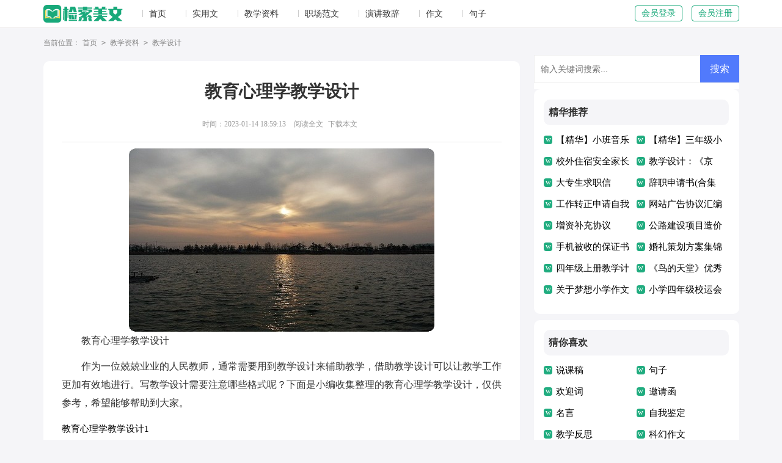

--- FILE ---
content_type: text/html; charset=utf-8
request_url: https://www.webjsw.com/jiaoxueziliao/jiaoxuesheji/30807.html
body_size: 6413
content:
<!DOCTYPE html>
<html >
<head>
<meta charset="UTF-8">
<meta name="viewport" content="width=device-width, initial-scale=1.0, maximum-scale=1.0, user-scalable=no" />
<meta name="apple-mobile-web-app-capable" content="yes" />
<meta name="format-detection" content="telephone=no">
<title>教育心理学教学设计-检索美文</title>
<meta name="keywords" content="心理学,教学,教育" />
<meta name="description" content="教育心理学教学设计作为一位兢兢业业的人民教师，通常需要用到教学设计来辅助教学，借助教学设计可以让教学工作更加有效地进行。写教学设计需要注意哪些格式呢？下面是小编收集整" />
<link rel="stylesheet" href="https://www.webjsw.com/static/css/article.css">
<link rel="stylesheet" href="https://www.webjsw.com/static/css/base.css">
<!--[if IE]>
<link rel="stylesheet" href="https://www.webjsw.com/static/css/article.ie.css">
<![endif]-->
<script>
function onKeyDown(){
if ((event.keyCode==116)||(window.event.ctrlKey)||(window.event.shiftKey)||(event.keyCode==122)){
event.keyCode=0;
event.returnValue=false;
}}
</script>
</head>
<body onkeydown="onKeyDown()" oncontextmenu="return false" onselectstart="return false" ondragstart="return false">
<div class="header">
    <div class="header_box">
        <a href="https://www.webjsw.com/" class="logo"></a>
        <div class="liwn_nav">
            <a href="https://www.webjsw.com/"  title="首页">首页</a>
            <a href="https://www.webjsw.com/shiyongwen/"  title="实用文">实用文</a>
            <a href="https://www.webjsw.com/jiaoxueziliao/"  title="教学资料">教学资料</a>
            <a href="https://www.webjsw.com/zhichangfanwen/"  title="职场范文">职场范文</a>
            <a href="https://www.webjsw.com/yanjiangzhici/"  title="演讲致辞">演讲致辞</a>
            <a href="https://www.webjsw.com/zuowen/"  title="作文">作文</a>
            <a href="https://www.webjsw.com/juzi/"  title="句子">句子</a>
        </div>
        <script src="https://www.webjsw.com/e/member/login/loginjs.php"></script>
    </div>
</div>
<div class="main">
    <div class="sidebar">当前位置：<a href="https://www.webjsw.com/">首页</a>&nbsp;<code>></code>&nbsp;<a href="https://www.webjsw.com/jiaoxueziliao/">教学资料</a>&nbsp;<code>></code>&nbsp;<a href="https://www.webjsw.com/jiaoxueziliao/jiaoxuesheji/">教学设计</a></div>
    <div class="main-left">
        <div class="article">
            <h1 class="title">教育心理学教学设计</h1>
            <div class="info">
                <span class="time">时间：2023-01-14 18:59:13</span>
                <span class="sm_after_time"></span>
                <span class="source"><a href="https://www.webjsw.com/e/class/see.php?classid=27&id=30807&dotop=1" class="jhcdown  hidden-xs" rel="nofollow"  target="_blank">阅读全文</a></span>
                <span class="source"><a tpid="25" href="https://www.webjsw.com/e/class/see.php?classid=27&id=30807&dotop=2" target="_blank"  class="jhcdown  hidden-xs"  rel="nofollow">下载本文</a></span>
            </div>
            <div class="content">
            <img src="https://img.hxli.com/upload/3234.jpg" alt="教育心理学教学设计" /><p>教育心理学教学设计</p><p>作为一位兢兢业业的人民教师，通常需要用到教学设计来辅助教学，借助教学设计可以让教学工作更加有效地进行。写教学设计需要注意哪些格式呢？下面是小编收集整理的教育心理学教学设计，仅供参考，希望能够帮助到大家。</p><p style="text-align: center;"></p>
教育心理学教学设计1
<p>活动设计</p><p>人的心态，能把人推向成功，也能把人引向失败。一个人有什么样的心态，便有什么样的人生。它能“把地狱变成天堂”，也能“把天堂变成地狱”。这便是“心理力量”。良好的心态是成功的一个必备条件，要把孩子培养成为一个高素质的人，心理品质教育应放在首位，心理健康的人常说“太好了!”，心理有病的人爱说：“太糟了!”，面对失败和困境，要具有“太好了!”的良好心态。</p><p>辅导目的</p><p>1、了解不同心态对人生的影响。</p><p>2、学习建立良好的心态，积极地面向人生中的失败和困境，永远微笑着看世界。</p><p>辅导方式</p><p>1、讲述与咨询</p><p>2、角色扮演</p><p>3、模拟练习</p><p>辅导前准备</p><p>1、课前发放纸条，进行课前咨询(每人一份)：</p><p>你遇到过什么让你认为不顺利、不顺心的事吗?小至丢失一支笔，大至受到老师批评、考试失败等，请你把它写出来。</p><p>事件：</p><p>当时“我”想(做)</p><p>结果那一天，“我”(心情)</p><p>(过得)</p><p>2、准备不同的心态对人的影响的情境，进行角色表演。< <em>……此处隐藏18813个字……</em>康人生</p><p>二、活动对象：</p><p>全体学生</p><p>三、活动流程</p><p>（一）初赛及复赛：</p><p>各学院要认真组织、层层选拔，确定2名选手参加决赛，大学生心理协会从复赛优胜者中确定1人，于5月18日前把决赛选手的学院、班级、姓名、联系方式及演讲稿上交到大学生心理健康教育中心（护理学院2219室）。</p><p>（二）决赛：</p><p>1、时间、地点：5月25日晚7：00，地点：明德讲堂。</p><p>2、5月19日（周二）上午10：00参赛选手到心理健康教育中心进行演讲顺序抽签。</p><p>四、奖项设置</p><p>活动设一等奖1名，二等奖2名，三等奖3名，优秀奖7名，颁发荣誉证书和奖品。</p><p>五、评分标准</p><p>（一）仪表形象：（15分）</p><p>1、着装整洁，大方得体；上下场致意，答谢。（5分）</p><p>2、仪态端庄大方，举止自然、得体，体现朝气蓬勃的精神风貌；动作适度。（10分）</p><p>（二）演讲内容：（50分）</p><p>1、主题鲜明、深刻，观点正确，见解独到，符合主题内容。（25分）</p><p>2、内容充实、新颖，事例动人，贴近生活，富有鲜明的时代感。（15分）</p><p>3、行文流畅，用词精练，结构完整合理、层次分明，详略得当。（10分）</p><p>（三）语言艺术：（35分）</p><p>1、要求脱稿演讲，因不熟练，每停顿一次减0。1分。（5分）</p><p>2、发音标准，声音洪亮，口齿清晰，语速适当，表达流畅。（10分）</p><p>3、节奏处理得当，演讲技巧运用自如。（10分）</p><p>4、表现力、应变能力强，能活跃气氛，引起高潮。（10分）</p><p>（四）时间：限时5分钟。</p>            </div>
            <a href="https://www.webjsw.com/e/class/see.php?classid=27&id=30807&dotop=2" target="_blank" class="download_card" rel="nofollow">
        <img class="download_card_pic" src="https://www.webjsw.com/static/img/icon_word.png" alt="">
        <div class="download_card_msg">
            <div class="download_card_title" style="text-decoration:none;">《教育心理学教学设计.doc》</div>
            <div class="download_card_tip">将本文的Word文档下载到电脑，方便收藏和打印</div>
            <div class="download_card_tj">
                <span>推荐度：</span>
<img src="https://www.webjsw.com/static/img/icon_star.png" alt="">
<img src="https://www.webjsw.com/static/img/icon_star.png" alt="">
<img src="https://www.webjsw.com/static/img/icon_star.png" alt="">
<img src="https://www.webjsw.com/static/img/icon_star.png" alt="">
<img src="https://www.webjsw.com/static/img/icon_star.png" alt="">
            </div>
        </div>
        <div class="download_card_btn">
            <img src="https://www.webjsw.com/static/img/down.png" alt="">
            <div class="downlod_btn_right">
                <div>点击下载文档</div>
                <p>文档为doc格式</p>
            </div>
        </div>
    </a>
        </div>
        <div class="related_article_img">
                <div class="related_top"><code>教学设计图文推荐</code></div>
                <ul>
                    <li><a target="_blank" title="社戏教学设计" href="https://www.webjsw.com/jiaoxueziliao/jiaoxuesheji/64695.html"><img loading="lazy" src="https://img.hxli.com/upload/2550.jpg" alt="社戏教学设计"><span>社戏教学设计</span></a></li>
                    <li><a target="_blank" title="《跨越式跳高》教学设计" href="https://www.webjsw.com/jiaoxueziliao/jiaoxuesheji/64167.html"><img loading="lazy" src="https://img.hxli.com/upload/4049.jpg" alt="《跨越式跳高》教学设计"><span>《跨越式跳高》教学设计</span></a></li>
                    <li><a target="_blank" title="路旁的橡树教学设计" href="https://www.webjsw.com/jiaoxueziliao/jiaoxuesheji/64152.html"><img loading="lazy" src="https://img.hxli.com/upload/8483.jpg" alt="路旁的橡树教学设计"><span>路旁的橡树教学设计</span></a></li>
                    <li><a target="_blank" title="简笔与繁笔教学设计" href="https://www.webjsw.com/jiaoxueziliao/jiaoxuesheji/64151.html"><img loading="lazy" src="https://img.hxli.com/upload/2425.jpg" alt="简笔与繁笔教学设计"><span>简笔与繁笔教学设计</span></a></li>
                </ul>
            </div>
                    <div class="related_about">
            <div class="related_about_t"><code>相关文章推荐</code></div>
            <ul>
                <li><a href="https://www.webjsw.com/shiyongwen/cehua/61718.html" target="_blank" title="元旦促销策划">元旦促销策划</a></li>
                <li><a href="https://www.webjsw.com/shiyongwen/xieyi/48396.html" target="_blank" title="外销商品代理协议通用">外销商品代理协议通用</a></li>
                <li><a href="https://www.webjsw.com/shiyongwen/qingjiatiao/1368.html" target="_blank" title="学生请假条(15篇)">学生请假条(15篇)</a></li>
                <li><a href="https://www.webjsw.com/zhichangfanwen/cizhixin/54971.html" target="_blank" title="银行员工辞职信集合15篇">银行员工辞职信集合15篇</a></li>
                <li><a href="https://www.webjsw.com/zuowen/xiaoxuezuowen/53490.html" target="_blank" title="【精品】五年级优秀作文汇编7篇">【精品】五年级优秀作文汇编7篇</a></li>
                <li><a href="https://www.webjsw.com/zhichangfanwen/xindetihui/20752.html" target="_blank" title="酒店服务心得体会">酒店服务心得体会</a></li>
                <li><a href="https://www.webjsw.com/shiyongwen/xieyi/42167.html" target="_blank" title="个人婚礼服务协议">个人婚礼服务协议</a></li>
                <li><a href="https://www.webjsw.com/shiyongwen/xieyi/5074.html" target="_blank" title="交通事故和解协议集锦">交通事故和解协议集锦</a></li>
                <li><a href="https://www.webjsw.com/zhichangfanwen/zijianxin/1946.html" target="_blank" title="会计专业求职自荐信">会计专业求职自荐信</a></li>
                <li><a href="https://www.webjsw.com/shiyongwen/xieyi/23302.html" target="_blank" title="房屋居间买卖协议">房屋居间买卖协议</a></li>
                <li><a href="https://www.webjsw.com/zuowen/kehuanzuowen/67229.html" target="_blank" title="精选未来的科技作文锦集九篇">精选未来的科技作文锦集九篇</a></li>
                <li><a href="https://www.webjsw.com/shiyongwen/baogao/59313.html" target="_blank" title="内科医生个人述职报告">内科医生个人述职报告</a></li>
            </ul>
        </div>        <div class="previous">
            <span class="pre">上一篇：<a href='https://www.webjsw.com/jiaoxueziliao/jiaoxuesheji/30534.html'>桃花心木教学设计</a></span>
            <span class="next">下一篇：<a href='https://www.webjsw.com/jiaoxueziliao/jiaoxuesheji/32544.html'>《人有两个宝》教学设计</a></span>
        </div>
    </div>
    <div class="main-right">
        <div class="right_fix">
        <div id="search-7" class="widget widget_search">
        <form onsubmit="return checkSearchForm()" method="post" name="searchform" class="search-form" action="/e/search/index.php" >
          <input type="text" class="keyword" name="keyboard" placeholder="输入关键词搜索..." value="">
          <input type="submit" class="submit" value="搜索">
          <input type="hidden" value="title" name="show">
        <input type="hidden" value="1" name="tempid">
        <input type="hidden" value="news" name="tbname">
        <input name="mid" value="1" type="hidden">
        <input name="dopost" value="search" type="hidden">
        </form>
      </div>
        <div class="liwn_box">
                <div class="liwn_box_t"><span>精华推荐</span></div>
                <ul>
                    <li><a href="https://www.webjsw.com/jiaoxueziliao/jiaoan/64186.html" target="_blank" title="【精华】小班音乐教案模板锦集9篇">【精华】小班音乐教案模板锦集9篇</a></li>
                    <li><a href="https://www.webjsw.com/zuowen/xiaoxuezuowen/43409.html" target="_blank" title="【精华】三年级小猪作文合集8篇">【精华】三年级小猪作文合集8篇</a></li>
                    <li><a href="https://www.webjsw.com/shiyongwen/chengnuoshu/24484.html" target="_blank" title="校外住宿安全家长承诺书15篇">校外住宿安全家长承诺书15篇</a></li>
                    <li><a href="https://www.webjsw.com/jiaoxueziliao/jiaoxuesheji/59733.html" target="_blank" title="教学设计：《京调》">教学设计：《京调》</a></li>
                    <li><a href="https://www.webjsw.com/zhichangfanwen/qiuzhixin/22586.html" target="_blank" title="大专生求职信">大专生求职信</a></li>
                    <li><a href="https://www.webjsw.com/shiyongwen/shenqingshu/1272.html" target="_blank" title="辞职申请书(合集15篇)">辞职申请书(合集15篇)</a></li>
                    <li><a href="https://www.webjsw.com/zhichangfanwen/zhuanzhengshenqing/6145.html" target="_blank" title="工作转正申请自我鉴定">工作转正申请自我鉴定</a></li>
                    <li><a href="https://www.webjsw.com/shiyongwen/xieyi/26907.html" target="_blank" title="网站广告协议汇编15篇">网站广告协议汇编15篇</a></li>
                    <li><a href="https://www.webjsw.com/shiyongwen/xieyi/48558.html" target="_blank" title="增资补充协议">增资补充协议</a></li>
                    <li><a href="https://www.webjsw.com/shiyongwen/xieyi/26982.html" target="_blank" title="公路建设项目造价咨询协议">公路建设项目造价咨询协议</a></li>
                    <li><a href="https://www.webjsw.com/shiyongwen/baozhengshu/56778.html" target="_blank" title="手机被收的保证书">手机被收的保证书</a></li>
                    <li><a href="https://www.webjsw.com/shiyongwen/cehua/318.html" target="_blank" title="婚礼策划方案集锦15篇">婚礼策划方案集锦15篇</a></li>
                    <li><a href="https://www.webjsw.com/jiaoxueziliao/jiaoxuejihua/33880.html" target="_blank" title="四年级上册教学计划">四年级上册教学计划</a></li>
                    <li><a href="https://www.webjsw.com/jiaoxueziliao/jiaoxuesheji/33360.html" target="_blank" title="《鸟的天堂》优秀教学设计">《鸟的天堂》优秀教学设计</a></li>
                    <li><a href="https://www.webjsw.com/zuowen/xiaoxuezuowen/65159.html" target="_blank" title="关于梦想小学作文300字三篇">关于梦想小学作文300字三篇</a></li>
                    <li><a href="https://www.webjsw.com/yanjiangzhici/jieshuoci/23090.html" target="_blank" title="小学四年级校运会的解说词">小学四年级校运会的解说词</a></li>
                </ul>
            </div>        <div class="liwn_box">
                <div class="liwn_box_t"><span>猜你喜欢</span></div>
                <ul>
                    <li><a href="https://www.webjsw.com/jiaoxueziliao/shuokegao/" target="_blank" title="说课稿">说课稿</a></li>
                    <li><a href="https://www.webjsw.com/juzi/" target="_blank" title="句子">句子</a></li>
                    <li><a href="https://www.webjsw.com/yanjiangzhici/huanyingci/" target="_blank" title="欢迎词">欢迎词</a></li>
                    <li><a href="https://www.webjsw.com/shiyongwen/yaoqinghan/" target="_blank" title="邀请函">邀请函</a></li>
                    <li><a href="https://www.webjsw.com/juzi/mingyan/" target="_blank" title="名言">名言</a></li>
                    <li><a href="https://www.webjsw.com/zhichangfanwen/ziwojianding/" target="_blank" title="自我鉴定">自我鉴定</a></li>
                    <li><a href="https://www.webjsw.com/jiaoxueziliao/jiaoxuefansi/" target="_blank" title="教学反思">教学反思</a></li>
                    <li><a href="https://www.webjsw.com/zuowen/kehuanzuowen/" target="_blank" title="科幻作文">科幻作文</a></li>
                    <li><a href="https://www.webjsw.com/shiyongwen/chengnuoshu/" target="_blank" title="承诺书">承诺书</a></li>
                    <li><a href="https://www.webjsw.com/zuowen/" target="_blank" title="作文">作文</a></li>
                    <li><a href="https://www.webjsw.com/zhichangfanwen/zhuanzhengshenqing/" target="_blank" title="转正申请">转正申请</a></li>
                    <li><a href="https://www.webjsw.com/shiyongwen/shenqingshu/" target="_blank" title="申请书">申请书</a></li>
                    <li><a href="https://www.webjsw.com/zhichangfanwen/guizhangzhidu/" target="_blank" title="规章制度">规章制度</a></li>
                    <li><a href="https://www.webjsw.com/yanjiangzhici/yanjianggao/" target="_blank" title="演讲稿">演讲稿</a></li>
                    <li><a href="https://www.webjsw.com/shiyongwen/shouju/" target="_blank" title="收据">收据</a></li>
                    <li><a href="https://www.webjsw.com/zhichangfanwen/tuijianxin/" target="_blank" title="推荐信">推荐信</a></li>

                </ul>
            </div>         </div>
    </div>
<div class="flink"><ul class="frendLink"></ul><li><b>友情链接</b>:</li>
<li><a href="https://www.cnkins.com/" target="_blank">知网论文网</a></li>
<li><a href="https://www.gdhson.com/" target="_blank">泓盛范文网</a></li>
<li><a href="https://www.yaolingwang.com/" target="_blank">妖灵网</a></li>
<li><a href="https://www.cctvzhs.com/" target="_blank">智慧实习网</a></li>
<li><a href="https://www.gzxwmjg.com/" target="_blank">宪伟范文网</a></li>
<li><a href="https://www.caiguozi.com/" target="_blank">采果子文库</a></li>
<li><a href="https://www.lbrqzwxzx.com/" target="_blank">辉盛总结网</a></li>
<li><a href="https://www.mywanhe.com/" target="_blank">万和总结网</a></li>
<li><a href="https://www.bdxguangji.com/" target="_blank">心凡教育网</a></li>
<li><a href="https://www.wangpu1.com/" target="_blank">柚子职文网</a></li>
<li><a href="https://www.newcou.com/" target="_blank">纽扣文库</a></li>
<li><a href="https://www.5999w.com/" target="_blank">五九范文网</a></li>
<li><a href="https://www.256512.com/" target="_blank">微讯文档网</a></li>
<li><a href="https://www.shyuezhuo.com/" target="_blank">玥卓文档网</a></li>
<li><a href="https://www.jiuzhuge.com/" target="_blank">诸葛文库网</a></li>
<li><a href="https://www.mingxiaozi.com/" target="_blank">明小子文库</a></li>
<li><a href="https://www.ittaoli.com/" target="_blank">桃李阅读网</a></li>
<li><a href="https://www.aspcmswang.com/" target="_blank">开源作文网</a></li>
<li><a href="https://www.tuozhan024.com/" target="_blank">拓展阅读网</a></li>
<li><a href="https://www.yinxiangwu.com/" target="_blank">音响屋</a></li>
<li><a href="https://www.mdoem.com/" target="_blank">盈妍作文网</a></li>
<li><a href="https://www.gelingjiaoyu.com/" target="_blank">格灵范文网</a></li>
<li><a href="https://www.sxtdqc.com/" target="_blank">大通网</a></li>
<li><a href="https://www.769dg.com/" target="_blank">杨嘉莺文库</a></li>
<li><a href="https://www.zjz360.com/" target="_blank">智能范文网</a></li>
<li><a href="https://www.weiqi66.com/" target="_blank">微蕲范文网</a></li>
<li><a href="https://www.tajzlw.com/" target="_blank">岳嘉范文网</a></li>
<li><a href="https://www.chinalejia.com/" target="_blank">乐家女性网</a></li>
<li><a href="https://www.shop5566.com/" target="_blank">阳光文库</a></li>
<li><a href="https://www.szzshxx.com/" target="_blank">卓思作文网</a></li>
<li><a href="https://www.bestiter.com/" target="_blank">精英文库</a></li>
<li><a href="https://www.gbaapf.com/" target="_blank">优写网</a></li>
<li><a href="https://www.shenerkeji.com/" target="_blank">书童网</a></li>
<li><a href="https://www.aiwanol.com/" target="_blank">爱美女性网</a></li>
<li><a href="https://www.sdhsxny.com/" target="_blank">鼎越范文网</a></li>
<li><a href="https://www.hzyxstar.com/" target="_blank">华中范文网</a></li>
<li><a href="https://www.pomosem.com/" target="_blank">尹破魔博客</a></li>
<li><a href="https://www.caowang888.com/" target="_blank">三菱文库网</a></li>
</div>
</div>
<div class="related_article"></div>
<div class="footer">
    <p>Copyright © 2022 <a target="_blank" title="检索美文" href="https://www.webjsw.com/">检索美文</a> www.webjsw.com 版权所有</p>
</div>
</body>
</html>

--- FILE ---
content_type: text/css
request_url: https://www.webjsw.com/static/css/article.css
body_size: 2257
content:
@import url(article.ie.css) screen and (min-width:750px);
@media screen and (max-width: 750px) {
@charset "gb2312";
body, div, dl, dt, dd, ul, ol, li, h1, h2, h3, h4, h5, h6, pre, form, fieldset, input, textarea, p, blockquote, th, td {margin: 0;padding: 0;}
table {border-collapse: collapse;border-spacing: 0;width: 100%;line-height: 30px;}
td {line-height: 30px;}
fieldset, img {border: 0 none;}
address,caption,cite,code,dfn,em,th,var{font-style:normal;font-weight:normal}
ol, ul ,li{list-style: none outside none;}
caption, th {text-align: left;}
h1, h2, h3, h4, h5, h6 {font-size: 100%;font-weight: normal;}
a {color: #000;text-decoration: none;font-size: 15px;}
a:hover {text-decoration: underline;}
body,input,button,textarea,select{font-size: 12px;}
u{text-decoration:none;}
body{background: #f5f5f8;}
/*header*/
.header{height: 45px;margin:0 auto;line-height: 45px;background: #ffffff;border-bottom: 1px solid #e9e6e6;}
.header_box{width: 100%;margin:0 auto;overflow: hidden;text-align: center;}
.logo{width: 130px;height: 32px;background: url("../img/logo.png") no-repeat;display: inline-block;margin-top: 8px;background-size: 100%;}
.header .liwn_nav{float: left;display: none;}
.header .liwn_nav a{float: left;margin-left: 32px;font-size: 14px;color: #333;}
.header .liwn_nav a:before {content: "";display: block;height: 12px;width: 1px;background: #ccc;margin-top: 16px;float: left;margin-right: 10px;}
.rougao{float: right;margin-top: 9px;display: none;}
.rougao a{font-size:14px;color: #18a97a;float: left;margin-left: 15px;border: 1px solid #18a97a;text-align: center;line-height: 24px;height: 24px;border-radius: 4px;}
.rougao span{float: left;padding: 0 10px;}
.rougao .jianyi{color: #18a97a;}
.rougao .jianyi i{}
.rougao i{float: left;width: 37px;display: none;}

.main{width: 100%;margin: auto;}

.sidebar{width: 94%;float: left;line-height: 34px;font-size: 16px;color: #888;height: 34px;overflow: hidden;padding: 1% 3%;}
.sidebar a{color: #888;padding: 0 4px;font-size: 16px;}
.sidebar span{color: #585858;font-size: 14px;}

.main-left{width: 94%;float: left;background-color: #fff;padding: 3%;}
.article{background-color: #fff;width: 100%;}
.content{margin-top: 20px;line-height: 30px;font-size: 17px;}
.content p{font-size: 17px;line-height: 30px;margin-bottom: 12px;color: #333;}
.title{line-height: 30px;font-size: 28px;color: #333;float: left;overflow: hidden;background: #fff;width: 100%;border-radius: 10px 10px 0 0;text-align: center;font-weight: 700;}
.info a{color: #999;font-size: 16px;}
.info span{padding-right: 5px;}
.info{height: 28px;line-height: 28px;margin: 0 auto;color: #999;font-size: 16px;width: 100%;float: left;padding: 2% 0;text-align: center;margin-top: 10px;}
/* 友情链接 */
.flink{width: 94%;margin: auto;background: #fff;border-radius: 10px;overflow: hidden;margin: 3%;}
.flink ul{width: 1100px;margin: auto;}
.flink b{line-height:22px;float: left;font-size:14px;color: #18a97a;}
.flink li{line-height: 22px;color: #b7b7b7;margin: 6px;float: left;}
.flink li a{color:#797979;font-size: 14px;}
.flink li a:hover{color: #4586f1;}
.flink:before{content:"";float: left;height: 18px;background: #18a97a;width: 6px;border-radius: 10px;margin-top: 5px;margin-right: 6px;}
.download_btn{cursor:pointer;width: 137px;height: 41px;background: #ff7939;color:#fff;font-size: 15px;line-height: 41px;text-align: center;position: absolute;top: 43px;right: 39px;border-radius: 4px;}
.download_btn i{width:21px;height:17px;background: url(../img/ico.png) -151px -6px no-repeat;display: inline-block;vertical-align: -2px;margin-right:6px;}
.download_btn:hover{background: #5b96ea;}

.previous{margin-top: 10px;float: left;width: 100%;font-size: 14px;}
.previous span{line-height: 32px;height: 32px;float: left;overflow: hidden;width: 50%;}
.next{text-align: right;}

.related_article_img{float: left;width: 100%;}
.related_article_img .related_top{height: 30px;width: 100%;border-bottom: 1px solid #EEE;}
.related_article_img .related_top code{float: left;font-size: 18px;height: 30px;line-height: 30px;color: #333;background: #fff;border-bottom: 2px solid #1c1c1c;font-family: initial;font-weight: 700;}
.related_article_img ul{margin-top: 13px;width: 100%;float:left;}
.related_article_img li{overflow: hidden;width: 156px;height: 127px;float: left;margin-right: 1px;margin-left: 10px;text-align: center;}
.related_article_img li a:hover span{text-decoration: underline;}
.related_article_img li a img{height: 104px;float: left;width: 100%;border: 1px solid #ddd;}
.related_article_img li a span{float: left;height: 24px;width: 100%;line-height: 24px;font-size: 16px;color: #2965b1;overflow: hidden;}

/*related_article*/
.related_about{width: 100%;float: left;overflow: hidden;padding-top: 15px;margin-bottom: 10px;}
.related_about .related_about_t{float: left;width: 100%;height: 28px;line-height: 28px;color: #494949;font-size: 16px;border-bottom: 1px solid #EEE;margin-bottom: 10px;}
.related_about .related_about_t code{color: #000;font-size: 18px;float: left;font-family: inherit;border-bottom: 2px solid #000;font-weight: 700;}
.related_about ul{float: left;width: 100%;}
.related_about li{float: left;width: 50%;height: 30px;font-size: 16px;overflow: hidden;line-height: 30px;}
.related_about li a{font-size: 16px;color: #2965b1;}
.related_about li a:before{float: left;content: "";width: 3px;height: 3px;background: #000;margin-top: 14px;margin-right: 5px;}
.related_about li a:hover{color: #000;}

.right_fixed {top: 0;width: 336px;position: fixed!important;}
.main-right{float:right;width: 100%;}
.liwn_box{width: 90%;float: right;background: #fff;padding: 5%;border-radius: 10px;margin-bottom: 10px;margin-top: 10px;}
.liwn_box_t{height: 42px;line-height: 42px;font-size: 16px;float: left;width: 100%;background: #f5f5f8;font-weight: 700;border-radius: 10px;color: #333;margin-bottom: 7px;}
.liwn_box_t span{float: left;color: #333;font-size: 16px;font-weight: 700;margin-left: 8px;}
.liwn_box ul{float: left;width: 100%;margin-bottom: 5px;}
.liwn_box ul li{float: left;width: 50%;line-height: 35px;height: 35px;overflow: hidden;}
.liwn_box ul li font{float: right;color: #999;font-size: 12px;}
.liwn_box ul li a{float: left;width: 80%;}
.liwn_box ul li span {font-style: inherit;line-height: 17px;color: #4d99f4;width: 17px;height: 17px;font-size: 14px;text-align: center;float: left;margin-top: 12px;margin-right: 6px;border: 1px solid #4d99f4;font-family: inherit;border-radius: 4px;}
.liwn_box ul li em{float: left;background: #c5cfd6;height: 16px;width: 16px;color: #fff;line-height: 16px;text-align: center;margin-right: 6px;margin-top: 10px;font-size: 12px;border-radius: 4px;}
.liwn_box ul li:before{content:"w";border-radius: 4px;font-style: inherit;line-height: 13px;color: #fff;width: 14px;height: 14px;text-align: center;float: left;margin-top: 10px;margin-right: 6px;background: #20ac7f;font-family: inherit;font-size: 12px;}

u{text-decoration:none;}
.content a{font-size: 16px;}
.content h2,.content h2 a,.content h2 a u{text-decoration: none;font-size: 17px;text-align: left;font-weight: bold;line-height: 31px;clear: both;color: #ff0000;margin-bottom:15px;}
.content img{max-width: 100%!important;height: auto!important;}
.content p{text-indent: 2em;}
.content img {display: block;margin: 0 auto;border-radius: 10px;}
.content em {background: url(../img/bolang.png) 100% 100% repeat-x;padding-bottom: 4px;color: red;font-weight: bold;}
.after_height_light~p a {color: #2965b1 !important;}

/*footer*/
.footer {padding-bottom: 10px;background: #3e4445;padding-top: 10px;overflow: hidden;float: left;width: 100%;}
.footer p {width: 100%;text-align: center;color: #eaeaea;font-size: 12px;height: 28px;line-height: 28px;}
.footer p a {color: #eaeaea;font-size: 12px;padding: 0 5px;}
}

--- FILE ---
content_type: text/css
request_url: https://www.webjsw.com/static/css/article.ie.css
body_size: 2231
content:
@charset "gb2312";
body, div, dl, dt, dd, ul, ol, li, h1, h2, h3, h4, h5, h6, pre, form, fieldset, input, textarea, p, blockquote, th, td {margin: 0;padding: 0;}
table {border-collapse: collapse;border-spacing: 0;width: 100%;line-height: 30px;}
td {line-height: 30px;}
fieldset, img {border: 0 none;}
address,caption,cite,code,dfn,em,th,var{font-style:normal;font-weight:normal}
ol, ul ,li{list-style: none outside none;}
caption, th {text-align: left;}
h1, h2, h3, h4, h5, h6 {font-size: 100%;font-weight: normal;}
a {color: #000;text-decoration: none;font-size: 15px;}
a:hover {text-decoration: underline;}
body,input,button,textarea,select{font-size: 12px;}
u{text-decoration:none;}
body{background: #f5f5f8;}
/*header*/
.header{height: 45px;margin:0 auto;line-height: 45px;background: #ffffff;border-bottom: 1px solid #e9e6e6;}
.header_box{width: 1139px;margin:0 auto;overflow: hidden;}
.logo{width: 130px;height: 32px;background: url("../img/logo.png") no-repeat;float: left;margin-top: 8px;background-size: 100%;}
.header .liwn_nav{float: left;}
.header .liwn_nav a{float: left;margin-left: 32px;font-size: 14px;color: #333;}
.header .liwn_nav a:before {content: "";display: block;height: 12px;width: 1px;background: #ccc;margin-top: 16px;float: left;margin-right: 10px;}
.rougao{float: right;margin-top: 9px;}
.rougao a{font-size:14px;color: #18a97a;float: left;margin-left: 15px;border: 1px solid #18a97a;text-align: center;line-height: 24px;height: 24px;border-radius: 4px;}
.rougao span{float: left;padding: 0 10px;}
.rougao .jianyi{color: #18a97a;}
.rougao .jianyi i{}
.rougao i{float: left;width: 37px;display: none;}

.main{width: 1139px;margin: auto;}

.sidebar{width: 100%;float: left;line-height: 39px;font-size: 12px;color: #888;height: 39px;overflow: hidden;margin-top: 5px;}
.sidebar a{color: #888;padding: 0 4px;font-size: 12px;}
.sidebar span{color: #585858;font-size: 14px;}

.main-left{width: 720px;float: left;background-color: #fff;padding: 15px 30px;border-radius: 10px;position: relative;margin-top: 10px;}
.article{background-color: #fff;width: 100%;}
.content{margin-top: 20px;line-height: 30px;font-size: 15px;}
.content p{font-size: 16px;line-height: 30px;margin-bottom: 12px;color: #333;}
.title{line-height: 30px;font-size: 28px;color: #333;float: left;overflow: hidden;background: #fff;width: 100%;border-radius: 10px 10px 0 0;text-align: center;font-weight: 700;}
.info a{color: #999;font-size: 12px;}
.info span{padding-right: 5px;}
.info{height: 28px;line-height: 28px;margin: 0 auto;margin-bottom: 10px;color: #999;font-size: 12px;width: 100%;border-bottom: 1px solid #e8e8e8;float: left;padding: 2% 0;text-align: center;margin-top: 10px;}

.download_btn{cursor:pointer;width: 137px;height: 41px;background: #ff7939;color:#fff;font-size: 15px;line-height: 41px;text-align: center;position: absolute;top: 43px;right: 39px;border-radius: 4px;}
.download_btn i{width:21px;height:17px;background: url(../img/ico.png) -151px -6px no-repeat;display: inline-block;vertical-align: -2px;margin-right:6px;}
.download_btn:hover{background: #5b96ea;}

.previous{margin-top: 10px;float: left;width: 100%;font-size: 14px;}
.previous span{line-height: 32px;height: 32px;float: left;overflow: hidden;width: 50%;}
.next{text-align: right;}

.related_article_img{float: left;width: 100%;}
.related_article_img .related_top{height: 30px;width: 100%;border-bottom: 1px solid #EEE;}
.related_article_img .related_top code{float: left;font-size: 18px;height: 30px;line-height: 30px;color: #333;background: #fff;border-bottom: 2px solid #1c1c1c;font-family: initial;font-weight: 700;}
.related_article_img ul{margin-top: 13px;width: 100%;float:left;}
.related_article_img li{overflow: hidden;width: 156px;height: 127px;float: left;margin-right: 1px;margin-left: 10px;text-align: center;}
.related_article_img li a:hover span{text-decoration: underline;}
.related_article_img li a img{height: 104px;float: left;width: 100%;border: 1px solid #ddd;}
.related_article_img li a span{float: left;height: 24px;width: 100%;line-height: 24px;font-size: 16px;color: #2965b1;overflow: hidden;}

/*related_article*/
.related_about{width: 100%;float: left;overflow: hidden;padding-top: 15px;margin-bottom: 10px;}
.related_about .related_about_t{float: left;width: 100%;height: 28px;line-height: 28px;color: #494949;font-size: 16px;border-bottom: 1px solid #EEE;margin-bottom: 10px;}
.related_about .related_about_t code{color: #000;font-size: 18px;float: left;font-family: inherit;border-bottom: 2px solid #000;font-weight: 700;}
.related_about ul{float: left;width: 100%;}
.related_about li{float: left;width: 50%;height: 30px;font-size: 16px;overflow: hidden;line-height: 30px;}
.related_about li a{font-size: 16px;color: #2965b1;}
.related_about li a:before{float: left;content: "";width: 3px;height: 3px;background: #000;margin-top: 14px;margin-right: 5px;}
.related_about li a:hover{color: #000;}

.right_fixed {top: 0;width: 336px;position: fixed!important;}
.main-right{float:right;width: 336px;}
.liwn_box{width: 90%;float: right;background: #fff;padding: 5%;border-radius: 10px;margin-bottom: 10px;}
.liwn_box_t{height: 42px;line-height: 42px;font-size: 16px;float: left;width: 100%;background: #f5f5f8;font-weight: 700;border-radius: 10px;color: #333;margin-bottom: 7px;}
.liwn_box_t span{float: left;color: #333;font-size: 16px;font-weight: 700;margin-left: 8px;}
.liwn_box ul{float: left;width: 100%;margin-bottom: 5px;}
.liwn_box ul li{float: left;width: 50%;line-height: 35px;height: 35px;overflow: hidden;}
.liwn_box ul li font{float: right;color: #999;font-size: 12px;}
.liwn_box ul li a{float: left;width: 80%;}
.liwn_box ul li span {font-style: inherit;line-height: 17px;color: #4d99f4;width: 17px;height: 17px;font-size: 14px;text-align: center;float: left;margin-top: 12px;margin-right: 6px;border: 1px solid #4d99f4;font-family: inherit;border-radius: 4px;}
.liwn_box ul li em{float: left;background: #c5cfd6;height: 16px;width: 16px;color: #fff;line-height: 16px;text-align: center;margin-right: 6px;margin-top: 10px;font-size: 12px;border-radius: 4px;}
.liwn_box ul li:before{content:"w";border-radius: 4px;font-style: inherit;line-height: 13px;color: #fff;width: 14px;height: 14px;text-align: center;float: left;margin-top: 10px;margin-right: 6px;background: #20ac7f;font-family: inherit;font-size: 12px;}
/* 鍙嬫儏閾炬帴 */
.flink{width: 1161px;margin: auto;background: #fff;padding: 20px;border-radius: 10px;overflow: hidden;margin-top: 20px;float: left;}
.flink ul{width: 1100px;margin: auto;}
.flink b{line-height:22px;float: left;font-size:14px;color: #4d99f4;}
.flink li{line-height: 22px;color: #b7b7b7;margin: 3px;float: left;}
.flink li a{color:#797979;font-size: 12px;}
.flink li a:hover{color: #4586f1;}
.flink:before{content:"";float: left;height: 18px;background: #4d99f4;width: 6px;border-radius: 10px;margin-top: 5px;margin-right: 6px;}
u{text-decoration:none;}
.content a{font-size: 16px;}
.content h2,.content h2 a,.content h2 a u{text-decoration: none;font-size: 16px;text-align: left;font-weight: bold;line-height: 31px;clear: both;color: #ff0000;margin-bottom:15px;}
.content img{max-width: 100%!important;height: auto!important;}
.content p{text-indent: 2em;}
.content img {display: block;margin: 0 auto;border-radius: 10px;}
.content em {background: url(../img/bolang.png) 100% 100% repeat-x;padding-bottom: 4px;color: red;font-weight: bold;}
.after_height_light~p a {color: #2965b1 !important;}

/*footer*/
.footer {padding-bottom: 10px;margin-top: 15px;background: #3e4445;padding-top: 10px;overflow: hidden;float: left;width: 100%;}
.footer p {width: 100%;text-align: center;color: #eaeaea;font-size: 12px;height: 28px;line-height: 28px;}
.footer p a {color: #eaeaea;font-size: 12px;padding: 0 5px;}